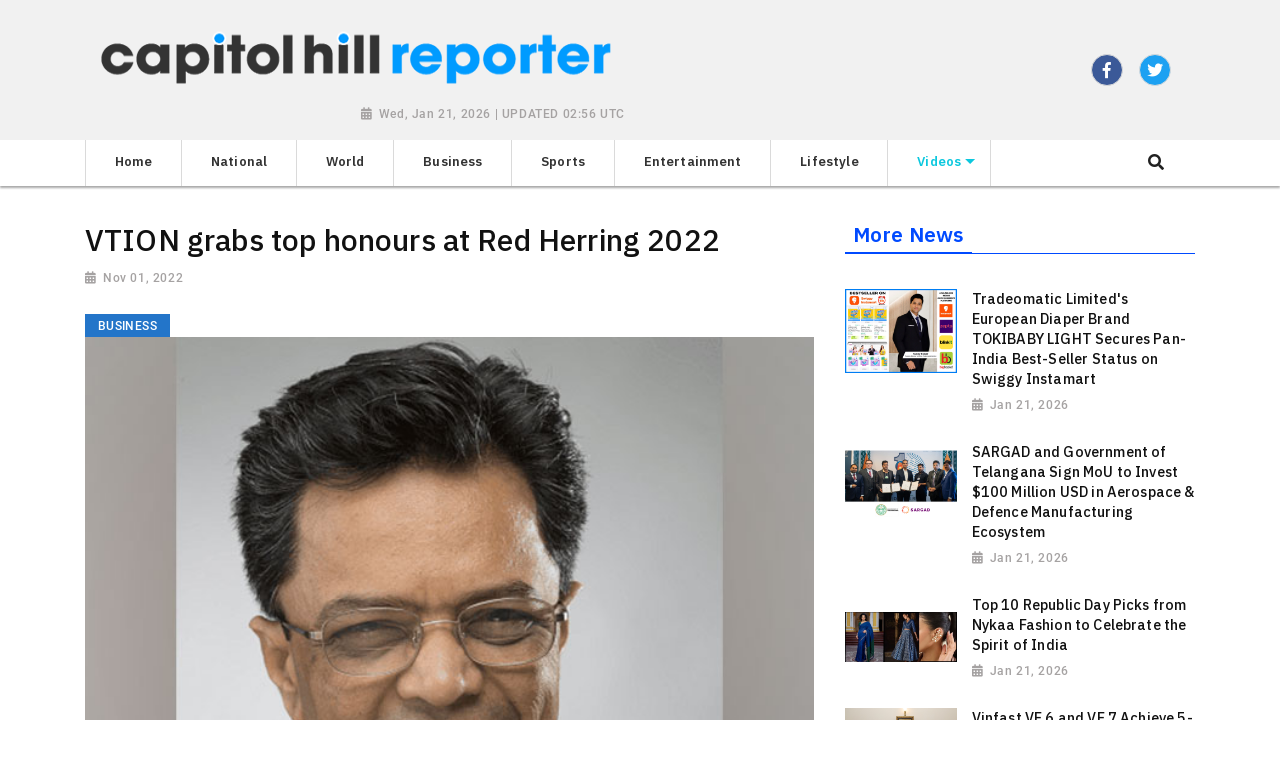

--- FILE ---
content_type: text/html; charset=utf-8
request_url: https://www.capitolhillreporter.com/news/vtion-grabs-top-honours-at-red-herring-202220221101163159/
body_size: 7366
content:

<!doctype html>
<html lang="en">
  <head>

        
  <meta charset="utf-8">
  <meta name="viewport" content="width=device-width, initial-scale=1, shrink-to-fit=no">
  <meta name="description" content="New Delhi [India], November 1 (ANI/NewsVoir): VTION Digital Analytics, a leading Consumer Behaviour Intelligence Platform, has been recognized as one of the Top 100 Global winners for 2022 by the most coveted Red Herring platform.">
  <meta name="keywords" content="Alex Vieux, Manoj Dawane, SaaS model">
  <meta name="author" content="">
  <title>VTION grabs top honours at Red Herring 2022</title>

  <link rel="canonical" href="https://www.capitolhillreporter.com//news/vtion-grabs-top-honours-at-red-herring-202220221101163159//">
  <meta content="VTION grabs top honours at Red Herring 2022" property="og:title">
  <meta content="New Delhi [India], November 1 (ANI/NewsVoir): VTION Digital Analytics, a leading Consumer Behaviour Intelligence Platform, has been recognized as one of the Top 100 Global winners for 2022 by the most coveted Red Herring platform." property="og:description">
  <meta content="Capitol Hill Reporter" property="og:site_name">
  <meta content="website" property="og:type">
  <meta content="https://www.capitolhillreporter.com/news/vtion-grabs-top-honours-at-red-herring-202220221101163159//" property="og:url">
  <meta content="https://worldnewsn.s3.amazonaws.com/media/images/ANI-20221101110109.jpg" property="og:image">
  <meta name="twitter:card" content="summary" />
  <meta name="twitter:site" content="https://twitter.com/wnn_net" />
  <meta name="twitter:title" content="VTION grabs top honours at Red Herring 2022" />
  <meta name="twitter:description" content="New Delhi [India], November 1 (ANI/NewsVoir): VTION Digital Analytics, a leading Consumer Behaviour Intelligence Platform, has been recognized as one of the Top 100 Global winners for 2022 by the most coveted Red Herring platform." />
  <meta name="twitter:image" content="https://worldnewsn.s3.amazonaws.com/media/images/capitol_hill.png" />



    <!--favicon-->
       <link rel="apple-touch-icon" sizes="57x57" href="https://worldnewsn.s3.amazonaws.com/media/images/apple-icon-57x57_uCflWm3.png">
		<link rel="apple-touch-icon" sizes="60x60" href="https://worldnewsn.s3.amazonaws.com/media/images/apple-icon-60x60_n21tUim.png">
		<link rel="apple-touch-icon" sizes="76x76" href="https://worldnewsn.s3.amazonaws.com/media/images/apple-icon-76x76_cZKjmNY.png">
		<link rel="icon" type="image/png" sizes="192x192"  href="https://worldnewsn.s3.amazonaws.com/media/images/android-icon-192x192_JrY34ZQ.png">
		<link rel="icon" type="image/png" sizes="32x32" href="https://worldnewsn.s3.amazonaws.com/media/images/favicon-32x32_2E6au1N.png">
      <!-- favicon end-->

    <!-- Bootstrap core CSS -->
    <link href="https://worldnewsn.s3.amazonaws.com/static/assets/css/fontawesome-all.min.css" rel="stylesheet">
    <link href="https://worldnewsn.s3.amazonaws.com/static/assets/css/bootstrap.min.css" rel="stylesheet">
    <link href="https://worldnewsn.s3.amazonaws.com/static/assets/css/lightslider.min.css" rel="stylesheet">
      <link href="https://worldnewsn.s3.amazonaws.com/static/assets/css/template1.css" rel="stylesheet"/>
      

      
      
        <!-- Google Tag Manager -->
<script>(function(w,d,s,l,i){w[l]=w[l]||[];w[l].push({'gtm.start':
new Date().getTime(),event:'gtm.js'});var f=d.getElementsByTagName(s)[0],
j=d.createElement(s),dl=l!='dataLayer'?'&l='+l:'';j.async=true;j.src=
'https://www.googletagmanager.com/gtm.js?id='+i+dl;f.parentNode.insertBefore(j,f);
})(window,document,'script','dataLayer','GTM-5W2GT7B');</script>
<!-- End Google Tag Manager -->

<script type="application/ld+json">
{
  "@context": "http://schema.org/",
  "@type": "WebSite",
  "name": "Capitol Hill Reporter",
  "url": "https://www.capitolhillreporter.com/",
  "potentialAction": {
    "@type": "SearchAction",
    "target": "https://www.capitolhillreporter.com/search/?query={search_term_string}",
    "query-input": "required name=search_term_string"
  }
}
</script>

<script type="application/ld+json">
{
  "@context": "http://schema.org",
  "@type": "NewsMediaOrganization",
  "name": "Capitol Hill Reporter",
  "url": "https://www.capitolhillreporter.com",
  "logo": "https://worldnewsn.s3.amazonaws.com/media/images/Capitol_Hill_Reporter-logo.png",
  "sameAs": [
    "https://www.facebook.com/worldnewsnetwork.net",
    "https://twitter.com/WorldNewsNetwo3"
  ]
}
</script>
      
  </head>

  <body>
    
      <!-- Google Tag Manager (noscript) -->
<noscript><iframe src="https://www.googletagmanager.com/ns.html?id=GTM-5W2GT7B"
height="0" width="0" style="display:none;visibility:hidden"></iframe></noscript>
<!-- End Google Tag Manager (noscript) -->
    
    
    <header class="clearfix header-wrapper">
      <nav class="navbar navbar-expand-md navbar-light bg-white fixed-top d-block no-padding">
          <div class="clearfix top-header-wrapper bg-light">
          <div class="container d-block">
              <div class="row top-header align-items-center">
                  <div class="col-xl-6 col-lg-6 col-md-7 col-sm-12 col-12 header-logo my-2">
                      <a href="/" class="navbar-brand d-block">
                          <img src="https://worldnewsn.s3.amazonaws.com/media/images/capitol_hill.png" class="img-fluid mt-2  navbar-brand-image" alt="Brand Logo"/>
                      </a>
                        <p class="date-wrapper text-right"><span class="date">Wed, Jan 21, 2026 | UPDATED 02:56 UTC</span></p>
                  </div>
                  <div class="col-xl-6 col-lg-6 text-right d-none d-md-block d-lg-block d-xl-block col-md-6 col-sm-6 col-xs-6 social-list-wrapper">
                      <ul class="social-list navbar-nav mr-auto d-md-flex d-block text-center justify-content-end">
                         <li class="d-inline-block p-1 border  list-item facebook"><a  target="_blank" href="https://www.facebook.com/worldnewsnetwork.net" class="social-link fab fa-facebook-f"></a></li>
                        <li class="d-inline-block p-1 border ml-3 mr-4  list-item twitter"><a  target="_blank" href="https://twitter.com/wnn_net" class="social-link fab fa-twitter"></a></li>
                         <li class="d-inline-block p-1 border  list-item google"><a  target="_blank" href="#" class="social-link fab fa-google-plus-g"></a></li>
                      </ul>
                  </div>
              </div>
          </div>
          </div>
          <div class="clearfix main-header-wrapper">
          <div class="container d-block">
              <div class="row bottom-header">
                  <div class="col menu-container py-sm-0 py-2">
                       <button class="navbar-toggler py-2" type="button" data-toggle="collapse" data-target="#navbarsExampleDefault" aria-controls="navbarsExampleDefault" aria-expanded="false" aria-label="Toggle navigation">
                      <span class="icon-bar"></span>
                      <span class="icon-bar"></span>
                      <span class="icon-bar"></span>
                    </button>
                      <div class="position-relative d-md-none header-search-wrapper float-right header-mobile-search p-0">
                               <div class="clearfix header-search px-2 ml-auto" data-toggle-class="expand-search">
                                  <form class="form-inline my-lg-0 no-padding rounded-0" data-form="expand-search" action="/search/" method="get">
                                    <input class="form-control mr-sm-2 mr-0" name="query" type="text"  aria-label="Search">
                                    <button class="btn no-bg no-padding" type="submit"><span class="fas fa-search"></span></button>
                                  </form>
                              </div>
                      </div>
                    <div class="collapse navbar-collapse menu-wrapper" id="navbarsExampleDefault">
                      <ul class="navbar-nav main-menu-list text-sm-center">

                        <li class="nav-item border-left-1 border-right-1 ">
                          <a class="nav-link" href="/"><span class="text">Home</span></a>
                        </li>
                        
                          <li class="nav-item border-right-1   ">
                              <a class="nav-link " href="/national/">
<!--                                  <img src="None" class="img-fluid icon" alt="wnn-icon"/>-->
                                  <span class="text">National</span></a>

                            

                          </li>
                        
                          <li class="nav-item border-right-1   ">
                              <a class="nav-link " href="/world/">
<!--                                  <img src="None" class="img-fluid icon" alt="wnn-icon"/>-->
                                  <span class="text">World</span></a>

                            

                          </li>
                        
                          <li class="nav-item border-right-1   ">
                              <a class="nav-link " href="/business/">
<!--                                  <img src="None" class="img-fluid icon" alt="wnn-icon"/>-->
                                  <span class="text">Business</span></a>

                            

                          </li>
                        
                          <li class="nav-item border-right-1   ">
                              <a class="nav-link " href="/sports/">
<!--                                  <img src="None" class="img-fluid icon" alt="wnn-icon"/>-->
                                  <span class="text">Sports</span></a>

                            

                          </li>
                        
                          <li class="nav-item border-right-1   ">
                              <a class="nav-link " href="/entertainment/">
<!--                                  <img src="None" class="img-fluid icon" alt="wnn-icon"/>-->
                                  <span class="text">Entertainment</span></a>

                            

                          </li>
                        
                          <li class="nav-item border-right-1   ">
                              <a class="nav-link " href="/lifestyle/">
<!--                                  <img src="None" class="img-fluid icon" alt="wnn-icon"/>-->
                                  <span class="text">Lifestyle</span></a>

                            

                          </li>
                        
                          <li class="nav-item border-right-1 mega-menu-conatiner dropdown video ">
                              <a class="nav-link  dropdown-toggle" href="/videos/">
<!--                                  <img src="None" class="img-fluid icon" alt="wnn-icon"/>-->
                                  <span class="text">Videos</span></a>

                            
                              <div class="dropdown-menu">
                                  
                                  
                                  <a class="dropdown-item" href="/videos/others"><span class="text">Others</span></a>
                                  
                                  
                                  
                                  <a class="dropdown-item" href="/videos/sports"><span class="text">Sports</span></a>
                                  
                                  
                                  
                                  <a class="dropdown-item" href="/videos/entertainment"><span class="text">Entertainment</span></a>
                                  
                                  
                                  
                                  <a class="dropdown-item" href="/videos/world"><span class="text">World</span></a>
                                  
                                  
                                </div>
                              

                          </li>
                        

                         <li class="nav-item position-relative col d-none d-md-block header-search-wrapper p-0">
                               <div class="clearfix header-search px-2 py-1 ml-auto mr-0" data-toggle-class="expand-search">
                                  <form class="form-inline my-2 my-lg-0 no-padding rounded-0" data-form="expand-search" action="/search/" method="get">
                                    <input class="form-control mr-sm-2 mr-0" name="query" type="text"  aria-label="Search">
                                    <button class="btn no-bg no-padding" type="button"><span class="fas fa-search"></span></button>
                                  </form>
                              </div>
                          </li>
                      </ul>
                    </div>
                  </div>
              </div>
          </div>
          </div>
      </nav>
    </header>
    

    
<main role="main" class="main-content-wrapper news-page-wrapper pt-2 pb-5">
     <section class="setion-0 news-wrapper news-full-page pt-4">
          <div class="container">
          <div class="row">
              <div class="col-xl-8 col-lg-8 col-md-8 col-sm-8 top-card col-xs-12 pr-3">

                <div class="row">
                    <div class="col-12 article-wrapper">
                       <article>
                          <header>
                              <h1 class="title large mt-0 mb-1">VTION grabs top honours at Red Herring 2022</h1>
                               <p class="date-wrapper medium mb-4"><span class="date">Nov 01, 2022</span></p>

                                     
                            <div class="tag Business"><span class="tag-inner">Business</span></div>

                             <img src="https://worldnewsn.s3.amazonaws.com/media/images/ANI-20221101110109.jpg" alt="VTION grabs top honours at Red Herring 2022" class="img-fluid full-page mb-3"/>

                          </header>
                          <span class="text medium">
                            <p>New Delhi [India], November 1 (ANI/NewsVoir):<br />, a leading Consumer Behaviour Intelligence Platform, has been recognized as one of the Top 100 Global winners for 2022 by the most coveted Red Herring platform.<br />VTION is the only startup in India and one amongst the three companies across the globe to be bestowed with this honor in the Marketing/Advertising Tech industry. The Red Herring award celebrates and identifies the organisations and startups that stand out for their innovations and technologies across their respective industries.<br />VTION has been acknowledged by the prestigious global platform for its technology prowess and notable innovations in the Advertising and MarTech industry. VTION provides Android smartphone based real time behavioural data from a representative panel of consumers, made available through real time dashboards, through a SaaS model.<br />Red Herring's Top 100 Global list has become a mark of distinction for identifying promising companies and outstanding entrepreneurs every year from North America, Europe, and Asia. Thousands of the most interesting and innovative companies have graced the Top 100 list over the years. This year, around 23 Indian companies have been honored with this esteemed accolade.<br />Manoj Dawane, Founder and CEO, VTION Digital Analytics, said, "We are humbled and thankful for being selected as one of the top 100 Global winners by the prestigious Red Herring platform. Our data-driven culture, strong technology leadership and scalable architecture has made us a strong player within the fast-growing SaaS based digital analytics/digital advertising sector. This honor by Red Herring further inspires us to reach greater altitudes and reaffirms our confidence to continue on this path."<br />"Choosing the companies with the strongest potential was by no means a small feat this year," said Alex Vieux, publisher and CEO of Red Herring. "After rigorous contemplation and discussion, we narrowed our list down from hundreds of candidates from across the globe to the Top 100 Winners. We believe VTION Digital Analytics embodies the vision, drive and innovation that define a successful entrepreneurial venture. VTION should be proud of its accomplishment as the competition was very strong."<br />Red Herring's editorial staff evaluated the companies on both quantitative and qualitative criteria, such as financial performance, technology innovation, management quality, strategy, and market penetration.<br />This assessment of potential is complemented by a review of the track records and standing of startups relative to their peers, allowing Red Herring to see past the "hype" and make the list a valuable instrument of discovery and advocacy for the most promising new business models from around the world. Red Herring is dedicated to following VTION's path to further success and innovation.<br />Red Herring editors were among the first to recognize that companies such as Facebook, Twitter, Google, Yahoo, Skype, Salesforce.com, YouTube, and eBay would change the way we live and work.<br />VTION's app measures behaviour and media consumption of an individual on all digital platforms including the Android Ecosystem. Available on Google play store, VTION has a patented tech framework that captures events from a smart device and sends out to a back end for analysis in real time. The technology is designed in a way that every operational business can benefit from it including the advertising and marketing businesses.<br />Using data-science technologies on the collected data, VTION serves various stakeholders in the market including the advertising agencies, publishers, research agencies, DMP & programmatic platforms, and brands, providing research insights on app usage, content consumption, activation for programmatic campaigns and measurement of outcomes.<br />The brand has a unique solution offering for companies across industries including FMCG, e-commerce, travel, education, fin-tech, finance, real estate etc.<br />The USP of VTION lies in the fact that it is privacy-safe, has complete opt-ins from the consumer; the behavioural data provided is significantly accurate and is completely scalable across geographies and Android devices.<br />This story has been provided by NewsVoir. ANI will not be responsible in any way for the content in this article. (ANI/NewsVoir)<br /></p>
                          </span>
                       </article>
                    </div>
                </div>
                  
              </div>
              <div class="col-lg-4 col-xl-4 col-md-5 col-sm-5 col-xs-12 top-right-block">
               <div class="avtaar-wrapper clearfix">
                   <div class="category-title clearfix mb-4 border-bottom-1">
                          <h2 class="title mt-0"><span class="inner-block px-2 py-1">More News</span></h2>
                      </div>

                        
                          <div class="row avtaar-list">
                              <div class="col-4 pr-0 img-container avtaar-thumbnil">
                                  <a href="/news/tradeomatic-limiteds-european-diaper-brand-tokibaby-light-secures-pan-india-best-seller-status-on-swiggy-instamart20260121185502/">
                                  <img src="https://worldnewsn.s3.amazonaws.com/media/images/ANI-20260121131840.jpg" class="img-fluid img" alt="Tradeomatic Limited&#39;s European Diaper Brand TOKIBABY LIGHT Secures Pan-India Best-Seller Status on Swiggy Instamart"/>
                                   </a>
                              </div>
                              <div class="col-8 avtaar-content-block">
                                   <a href="/news/tradeomatic-limiteds-european-diaper-brand-tokibaby-light-secures-pan-india-best-seller-status-on-swiggy-instamart20260121185502/">
                                  <h2 class="title small">Tradeomatic Limited&#39;s European Diaper Brand TOKIBABY LIGHT Secures Pan-India Best-Seller Status on Swiggy Instamart</h2>
                                  <p class="date-wrapper"><span class="date">Jan 21, 2026</span></p>
                                  </a>
                              </div>
                          </div>
                        
                          <div class="row avtaar-list">
                              <div class="col-4 pr-0 img-container avtaar-thumbnil">
                                  <a href="/news/sargad-and-government-of-telangana-sign-mou-to-invest-100-million-usd-in-aerospace-defence-manufacturing-ecosystem20260121201523/">
                                  <img src="https://worldnewsn.s3.amazonaws.com/media/images/ANI-20260121125504.jpg" class="img-fluid img" alt="SARGAD Partners with the Government of Telangana to Modernize MSMEs into World-Class Aerospace &amp; Defence Suppliers"/>
                                   </a>
                              </div>
                              <div class="col-8 avtaar-content-block">
                                   <a href="/news/sargad-and-government-of-telangana-sign-mou-to-invest-100-million-usd-in-aerospace-defence-manufacturing-ecosystem20260121201523/">
                                  <h2 class="title small">SARGAD and Government of Telangana Sign MoU to Invest $100 Million USD in Aerospace &amp; Defence Manufacturing Ecosystem</h2>
                                  <p class="date-wrapper"><span class="date">Jan 21, 2026</span></p>
                                  </a>
                              </div>
                          </div>
                        
                          <div class="row avtaar-list">
                              <div class="col-4 pr-0 img-container avtaar-thumbnil">
                                  <a href="/news/top-10-republic-day-picks-from-nykaa-fashion-to-celebrate-the-spirit-of-india20260121184654/">
                                  <img src="https://worldnewsn.s3.amazonaws.com/media/images/ANI-20260121131644.jpg" class="img-fluid img" alt="Top 10 Republic Day Picks from Nykaa Fashion to Celebrate the Spirit of India"/>
                                   </a>
                              </div>
                              <div class="col-8 avtaar-content-block">
                                   <a href="/news/top-10-republic-day-picks-from-nykaa-fashion-to-celebrate-the-spirit-of-india20260121184654/">
                                  <h2 class="title small">Top 10 Republic Day Picks from Nykaa Fashion to Celebrate the Spirit of India</h2>
                                  <p class="date-wrapper"><span class="date">Jan 21, 2026</span></p>
                                  </a>
                              </div>
                          </div>
                        
                          <div class="row avtaar-list">
                              <div class="col-4 pr-0 img-container avtaar-thumbnil">
                                  <a href="/news/vinfast-vf-6-and-vf-7-achieve-5-star-safety-certification-from-indias-bharat-ncap20260121185012/">
                                  <img src="https://worldnewsn.s3.amazonaws.com/media/images/ANI-20260121131952.jpg" class="img-fluid img" alt="Mr. Pham Sanh Chau (center) received the 5-STAR Bharat NCAP safety certification for the VF 6 from Shri. Nitin Gadkari, Hon. Minister of Road Transport and Highways, Govt. of India"/>
                                   </a>
                              </div>
                              <div class="col-8 avtaar-content-block">
                                   <a href="/news/vinfast-vf-6-and-vf-7-achieve-5-star-safety-certification-from-indias-bharat-ncap20260121185012/">
                                  <h2 class="title small">Vinfast VF 6 and VF 7 Achieve 5-Star Safety Certification from India&#39;s Bharat NCAP</h2>
                                  <p class="date-wrapper"><span class="date">Jan 21, 2026</span></p>
                                  </a>
                              </div>
                          </div>
                        
                          <div class="row avtaar-list">
                              <div class="col-4 pr-0 img-container avtaar-thumbnil">
                                  <a href="/news/in-a-dollar1-trillion-tech-market-stm-goods-wins-by-solving-one-costly-problem20260121183303/">
                                  <img src="https://worldnewsn.s3.amazonaws.com/media/images/ANI-20260121130249.jpg" class="img-fluid img" alt="STM Goods"/>
                                   </a>
                              </div>
                              <div class="col-8 avtaar-content-block">
                                   <a href="/news/in-a-dollar1-trillion-tech-market-stm-goods-wins-by-solving-one-costly-problem20260121183303/">
                                  <h2 class="title small">In a Dollar1-Trillion Tech Market, STM Goods Wins by Solving One Costly Problem</h2>
                                  <p class="date-wrapper"><span class="date">Jan 21, 2026</span></p>
                                  </a>
                              </div>
                          </div>
                        
                          <div class="row avtaar-list">
                              <div class="col-4 pr-0 img-container avtaar-thumbnil">
                                  <a href="/news/imarticus-skillera-tech-supports-mission-karmayogi-programs-with-mumbai-police-and-gujarat-state-police20260121181250/">
                                  <img src="https://worldnewsn.s3.amazonaws.com/media/images/ANI-20260121124225.jpg" class="img-fluid img" alt="Karmayogi Prashikshan Mission at SPIPA, Gujarat, to train approximately 1.85 lakh Class III and Class IV government employees over three years"/>
                                   </a>
                              </div>
                              <div class="col-8 avtaar-content-block">
                                   <a href="/news/imarticus-skillera-tech-supports-mission-karmayogi-programs-with-mumbai-police-and-gujarat-state-police20260121181250/">
                                  <h2 class="title small">Imarticus&#39; Skillera Tech Supports Mission Karmayogi Programs with Mumbai Police and Gujarat State Police</h2>
                                  <p class="date-wrapper"><span class="date">Jan 21, 2026</span></p>
                                  </a>
                              </div>
                          </div>
                        
                          <div class="row avtaar-list">
                              <div class="col-4 pr-0 img-container avtaar-thumbnil">
                                  <a href="/news/shayona-engineering-limited-a-diversified-engineering-and-plastic-piping-solutions-company-opens-its-ipo-on-22nd-january-202620260121184858/">
                                  <img src="https://worldnewsn.s3.amazonaws.com/media/images/ANI-20260121130620.jpg" class="img-fluid img" alt="Shayona Engineering Limited: A Diversified Engineering and Plastic Piping Solutions Company, opens its IPO on 22nd January 2026"/>
                                   </a>
                              </div>
                              <div class="col-8 avtaar-content-block">
                                   <a href="/news/shayona-engineering-limited-a-diversified-engineering-and-plastic-piping-solutions-company-opens-its-ipo-on-22nd-january-202620260121184858/">
                                  <h2 class="title small">Shayona Engineering Limited: A Diversified Engineering and Plastic Piping Solutions Company, opens its IPO on 22nd January 2026</h2>
                                  <p class="date-wrapper"><span class="date">Jan 21, 2026</span></p>
                                  </a>
                              </div>
                          </div>
                        
                          <div class="row avtaar-list">
                              <div class="col-4 pr-0 img-container avtaar-thumbnil">
                                  <a href="/news/okr-institute-and-edforce-join-forces-to-drive-strategic-execution-in-india20260121181239/">
                                  <img src="https://worldnewsn.s3.amazonaws.com/media/images/ANI-20260121122744.jpg" class="img-fluid img" alt="OKR Institute and edForce Join Forces to Drive Strategic Execution in India"/>
                                   </a>
                              </div>
                              <div class="col-8 avtaar-content-block">
                                   <a href="/news/okr-institute-and-edforce-join-forces-to-drive-strategic-execution-in-india20260121181239/">
                                  <h2 class="title small">OKR Institute and edForce Join Forces to Drive Strategic Execution in India</h2>
                                  <p class="date-wrapper"><span class="date">Jan 21, 2026</span></p>
                                  </a>
                              </div>
                          </div>
                        
                          <div class="row avtaar-list">
                              <div class="col-4 pr-0 img-container avtaar-thumbnil">
                                  <a href="/news/pnb-metlife-empowers-customers-with-innovative-offering-for-long-term-financial-planning-with-the-pnb-metlife-dividend-leaders-index-fund20260121182304/">
                                  <img src="https://worldnewsn.s3.amazonaws.com/media/images/ANI-20260121125247.jpg" class="img-fluid img" alt="PNB MetLife Empowers Customers with Innovative Offering for Long-Term Financial Planning, with the PNB MetLife Dividend Leaders Index Fund"/>
                                   </a>
                              </div>
                              <div class="col-8 avtaar-content-block">
                                   <a href="/news/pnb-metlife-empowers-customers-with-innovative-offering-for-long-term-financial-planning-with-the-pnb-metlife-dividend-leaders-index-fund20260121182304/">
                                  <h2 class="title small">PNB MetLife Empowers Customers with Innovative Offering for Long-Term Financial Planning, with the PNB MetLife Dividend Leaders Index Fund</h2>
                                  <p class="date-wrapper"><span class="date">Jan 21, 2026</span></p>
                                  </a>
                              </div>
                          </div>
                        
                          <div class="row avtaar-list">
                              <div class="col-4 pr-0 img-container avtaar-thumbnil">
                                  <a href="/news/designed-for-the-way-you-live-domicils-curated-design-edit-for-202620260121184811/">
                                  <img src="https://worldnewsn.s3.amazonaws.com/media/images/ANI-20260121130917.jpg" class="img-fluid img" alt="Designed for the Way You Live: Domicil&#39;s Curated Design Edit for 2026"/>
                                   </a>
                              </div>
                              <div class="col-8 avtaar-content-block">
                                   <a href="/news/designed-for-the-way-you-live-domicils-curated-design-edit-for-202620260121184811/">
                                  <h2 class="title small">Designed for the Way You Live: Domicil&#39;s Curated Design Edit for 2026</h2>
                                  <p class="date-wrapper"><span class="date">Jan 21, 2026</span></p>
                                  </a>
                              </div>
                          </div>
                        

                      </div>
                  
          </div>

         </div>
      </div>
      </section>
  </main>

    
     <footer class="bg-light pt-4">
        <div class="container">
      <div class="row footer-wrapper mt-4 mb-3">
        <div class="col-sm-6 col-xs-12">
            <div class="row logo-part">
            <div class="col-12 text-md-left text-center">
            <a href="/" class="navbar-brand">
                        <img src="https://worldnewsn.s3.amazonaws.com/media/images/capitol_hill.png" class="img-fluid  navbar-brand-image" alt="Brand Logo"/>
                    </a>
          </div>
        </div>
        <div class="row pb-3 pt-3 justify-content-center">
                <div class="col-md-12 col-sm-12 col-xs-12 social-list-wrapper text-md-left text-center">
                    <ul class="social-list navbar-nav mr-auto text-center d-inline-block">
                       <li class="d-inline-block p-1 list-item facebook"><a  target="_blank" href="https://www.facebook.com/worldnewsnetwork.net" class="social-link fab fa-facebook-f"></a></li>
                        <li class="d-inline-block p-1 mx-3 list-item twitter"><a  target="_blank" href="https://twitter.com/wnn_net" class="social-link fab fa-twitter"></a></li>
                         <li class="d-inline-block p-1  list-item google"><a  target="_blank" href="#" class="social-link fab fa-google-plus-g"></a></li>
                    </ul>
                </div>
        </div>
        </div>
          <div class="col-sm-6 col-xs-12">
             <div class="row footer-link-wrapper">
            <div class="col-12 text-center pb-3 mt-2">
                <ul class="d-inline-block footer-link-list mb-0">
                    
                    <li class="list-item d-inline-block border m-2 p-1">
                        
                            <a href="/national/" class="footer-link">National</a>
                        
                    </li>
                    
                    <li class="list-item d-inline-block border m-2 p-1">
                        
                            <a href="/world/" class="footer-link">World</a>
                        
                    </li>
                    
                    <li class="list-item d-inline-block border m-2 p-1">
                        
                            <a href="/business/" class="footer-link">Business</a>
                        
                    </li>
                    
                    <li class="list-item d-inline-block border m-2 p-1">
                        
                            <a href="/sports/" class="footer-link">Sports</a>
                        
                    </li>
                    
                    <li class="list-item d-inline-block border m-2 p-1">
                        
                            <a href="/entertainment/" class="footer-link">Entertainment</a>
                        
                    </li>
                    
                    <li class="list-item d-inline-block border m-2 p-1">
                        
                            <a href="/lifestyle/" class="footer-link">Lifestyle</a>
                        
                    </li>
                    
                    <li class="list-item d-inline-block border m-2 p-1">
                        
                            <a href="/videos/" class="footer-link">Videos</a>
                        
                    </li>
                    
                </ul>
            </div>
        </div>
          </div>
        </div>
        <div class="row bottom-footer pb-2 pt-2 border-top-1 justify-content-center">
                <div class="col-12 copy-right-wrapper text-center">
                    <p class="text"><span class="copyright">Copyright &copy; 2018</span><span class="text d-inline-block mx-2">|</span> <a class="link" href="/terms/">Terms &amp; Condition</a><span class="text d-inline-block mx-2">|</span> <a class="link" href="/contact/">Contact Us</a></p>
                </div>
        </div>
        </div>
    </footer>
    


    <!-- Bootstrap core JavaScript
    ================================================== -->
    <!-- Placed at the end of the document so the pages load faster -->
       <script src="https://ajax.googleapis.com/ajax/libs/jquery/3.3.1/jquery.min.js"></script>
    <script>window.jQuery || document.write('<script src="/static/assets/js/jquery.js"><'+'/'+'script>');</script>
       <script src="https://worldnewsn.s3.amazonaws.com/static/assets/js/bootstrap.bundle.js"></script>
       <script src="https://worldnewsn.s3.amazonaws.com/static/assets/js/lightslider.min.js"></script>
    <script src="https://worldnewsn.s3.amazonaws.com/static/assets/js/main.js"></script>
    

    
  </body>
</html>

--- FILE ---
content_type: text/plain
request_url: https://www.google-analytics.com/j/collect?v=1&_v=j102&a=709893382&t=pageview&_s=1&dl=https%3A%2F%2Fwww.capitolhillreporter.com%2Fnews%2Fvtion-grabs-top-honours-at-red-herring-202220221101163159%2F&ul=en-us%40posix&dt=VTION%20grabs%20top%20honours%20at%20Red%20Herring%202022&sr=1280x720&vp=1280x720&_u=YEBAAAABAAAAAC~&jid=1481034065&gjid=1110737985&cid=1711162015.1769018496&tid=UA-124485759-1&_gid=1290454958.1769018496&_r=1&_slc=1&gtm=45He61k1n815W2GT7Bv79728469za200zd79728469&gcd=13l3l3l3l1l1&dma=0&tag_exp=103116026~103200004~104527907~104528500~104684208~104684211~105391253~115938466~115938469~116988315~117041587&z=276613977
body_size: -454
content:
2,cG-8YV0VHW5GG